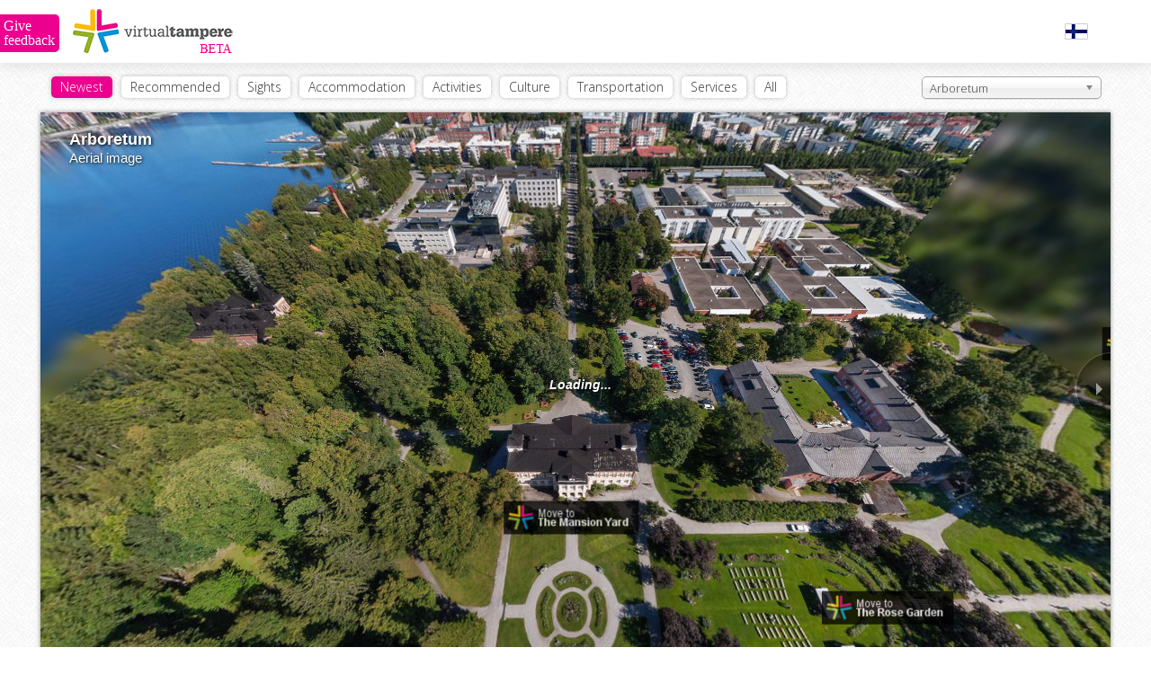

--- FILE ---
content_type: text/html; charset=utf-8
request_url: https://www.virtualtampere.com/eng/arboretum/ilmakuva
body_size: 12511
content:
<!DOCTYPE html>
<html>
	<head>
		<title>Aerial image - Arboretum - VirtualTampere</title>
		<meta http-equiv="Content-Type" content="text/html;charset=utf-8" />
				<meta name="apple-mobile-web-app-capable" content="yes" />
		<link rel="icon" type="image/x-icon" href="/favicon.ico" />
		
			<meta name="Description" content="Arboretum in VirtualTampere. See the most interesting places of Tampere without actually going there. Visit Raatihuone, Näsilinna or Tuomiokirkko." />
	<meta name="geo.position" content="61.48053290,23.75409771" />
	<meta name="ICBM" content="61.48053290,23.75409771" />
	<meta name="geo.placename" content="Tampere" />
	<meta name="geo.region" content="FI" />
	<meta name="viewport" content="target-densitydpi=device-dpi, width=device-width, initial-scale=1.0, minimum-scale=1.0, maximum-scale=1.0, user-scalable=no" />
	<meta name="Generator" content="TSI24" />
	<meta name="robots" content="all" />
	<meta property="og:title" content="Aerial image - Arboretum - VirtualTampere" />
	<meta property="og:description" content="Arboretum in VirtualTampere. See the most interesting places of Tampere without actually going there. Visit Raatihuone, Näsilinna or Tuomiokirkko." />
	<meta property="og:type" content="website" />
	<meta property="og:locale" content="fi_FI" />
	<meta property="og:locale:alternate" content="en_GB" />
	<meta property="og:site_name" content="VirtualTampere" />
	<meta property="og:image" content="https://www.virtualtampere.com/data/panoramas/thumbnails/142-580.jpg" />
	<meta property="og:url" content="https://www.virtualtampere.com/eng/arboretum/ilmakuva" />
	<meta property="fb:admins" content="100003620646164" />
	<meta property="fb:app_id" content="129114490550291" />
	<link rel="image_src" href="https://www.virtualtampere.com/data/panoramas/thumbnails/142-580.jpg" />
		
		<script src="/js/jquery-1.10.1.min.js"></script>
		<script src="/js/jquery-migrate-1.2.1.min.js"></script>
		<script type="text/javascript" src="/js/jquery.address-1.5.min.js"></script>
				<link rel="canonical" href="https://www.virtualtampere.com/eng/arboretum/ilmakuva" />
		
		<script type="text/javascript" src="//maps.google.com/maps/api/js?sensor=false"></script>
		<script type="text/javascript" src="/js/markerclusterer_compiled.js"></script>
		<!-- Google analytics -->
		<script type="text/javascript">
			var _gaq = _gaq || [];
			_gaq.push(['_setAccount', 'UA-25575668-1']);
			_gaq.push(['_setDomainName', 'virtualtampere.com']);
			_gaq.push(['_setAllowHash', false]);
			_gaq.push(['_setAllowLinker', true]);
			_gaq.push(['_trackPageview']);
	
			(function() {
				var ga = document.createElement('script'); ga.type = 'text/javascript'; ga.async = true;
				ga.src = ('https:' == document.location.protocol ? 'https://ssl' : 'http://www') + '.google-analytics.com/ga.js';
				var s = document.getElementsByTagName('script')[0]; s.parentNode.insertBefore(ga, s);
			})();
			
			var currentlan = "eng";
			var baseurl = "https://www.virtualtampere.com/eng/arboretum";
			var mobile = false;
			
			var isIpad = false;
		</script>
					<script type="text/javascript">
				var currentpoint = 142;
				
				var autorotate = true;
				var infoboxvisible = false;
				var selectedcontent = "";
				var hashcheck = true;
			
				var tourdata = {"id":"4","parentid":"150","mainfolders":null,"subfolders":null,"plaintexturl":"arboretum","wgscoords_lat":"61.48053290","wgscoords_lon":"23.75409771","floormap":null,"mappoint_default":null,"mappoint_selected":null,"mappoint_poi":null,"floor_x":null,"floor_y":null,"tilesize":null,"levels":null,"viewlimits":null,"language":"","defaultlanguage":"fin","publish":"1","removable":"1","sortid":"17","poi":"0","point_map_hover":null,"open_point":"142","type":null,"streetaddress":"Hatanp\u00e4\u00e4n puistokuja","postcode":"33900","city":"Tampere","phonenumber":null,"fax":null,"email":null,"www":"http:\/\/www.tampere.fi\/ymparistojaluonto\/puistotjaviheralueet\/puistotjareitit\/arboretum.html","www2":null,"openhours":null,"mbsid":null,"defaultath":null,"defaultatv":null,"defaultfov":null,"ath_correction":null,"tourtype":null,"op_officeid":null,"closest_point":null,"created":"2014-01-28 12:49:23","edited":"2014-11-17 09:17:49","published":"2014-01-28 12:49:00","status":null,"tags":null,"protected":"0","thumbnailbar":"1","filesid":null,"linked_panorama":null,"isobject":"0","points":["142","45","48","49","50","42","43","44","46","47"],"tagfolder":"Activities","title":"Arboretum"};
				var pointdata = {"142":{"id":"142","poi":"1","floor_x":null,"floor_y":null,"parentid":"5","wgscoords_lat":null,"wgscoords_lon":null,"plaintexturl":"ilmakuva","defaultath":"358.36","defaultatv":"49.43","defaultfov":null,"ath_correction":null,"title":"Aerial image"},"45":{"id":"45","poi":"1","floor_x":null,"floor_y":null,"parentid":"5","wgscoords_lat":null,"wgscoords_lon":null,"plaintexturl":"kartano","defaultath":"174.65","defaultatv":"-31.22","defaultfov":"90.00","ath_correction":null,"title":"Mansion"},"48":{"id":"48","poi":"1","floor_x":null,"floor_y":null,"parentid":"5","wgscoords_lat":null,"wgscoords_lon":null,"plaintexturl":null,"defaultath":"100.25","defaultatv":"-2.29","defaultfov":null,"ath_correction":null,"title":"Rose Garden"},"49":{"id":"49","poi":"1","floor_x":null,"floor_y":null,"parentid":"5","wgscoords_lat":null,"wgscoords_lon":null,"plaintexturl":"kivikkoryhma","defaultath":"329.58","defaultatv":"-0.20","defaultfov":null,"ath_correction":null,"title":"Rock Garden"},"50":{"id":"50","poi":"1","floor_x":null,"floor_y":null,"parentid":"5","wgscoords_lat":null,"wgscoords_lon":null,"plaintexturl":"ranta","defaultath":"28.16","defaultatv":"0.86","defaultfov":null,"ath_correction":null,"title":"Beach"},"42":{"id":"42","poi":"1","floor_x":null,"floor_y":null,"parentid":"5","wgscoords_lat":null,"wgscoords_lon":null,"plaintexturl":"puisto1","defaultath":"1.98","defaultatv":"-1.32","defaultfov":null,"ath_correction":null,"title":"Garden 1"},"43":{"id":"43","poi":"1","floor_x":null,"floor_y":null,"parentid":"5","wgscoords_lat":null,"wgscoords_lon":null,"plaintexturl":"puisto2","defaultath":"231.92","defaultatv":"-2.88","defaultfov":null,"ath_correction":null,"title":"Garden 2"},"44":{"id":"44","poi":"1","floor_x":null,"floor_y":null,"parentid":"5","wgscoords_lat":null,"wgscoords_lon":null,"plaintexturl":"puisto3","defaultath":"348.50","defaultatv":"-4.83","defaultfov":null,"ath_correction":null,"title":"Garden 3"},"46":{"id":"46","poi":"1","floor_x":null,"floor_y":null,"parentid":"5","wgscoords_lat":null,"wgscoords_lon":null,"plaintexturl":"puisto4","defaultath":"16.77","defaultatv":"-1.93","defaultfov":null,"ath_correction":null,"title":"Garden 4"},"47":{"id":"47","poi":"1","floor_x":null,"floor_y":null,"parentid":"5","wgscoords_lat":null,"wgscoords_lon":null,"plaintexturl":"puisto5","defaultath":"178.58","defaultatv":"-3.91","defaultfov":null,"ath_correction":null,"title":"Garden 5"}};
				var imagedata = [];
			</script>
					
		<script type="text/javascript" src="https://s7.addthis.com/js/250/addthis_widget.js#pubid=xa-4e573b704a53c211"></script>
		<link href="//fonts.googleapis.com/css?family=Open+Sans:300" rel="stylesheet" type="text/css">

		<link rel="stylesheet" type="text/css" href="/css/styles_new.css?202601" media="screen,projection">
		<link rel="stylesheet" type="text/css" href="/css/print.css" media="print">
		
		<script type="text/javascript" src="/js/jquery.flexnav.min.js"></script>
		<link href="/css/flexnav.css" rel="stylesheet" type="text/css" />
		
		<script type="text/javascript" src="/js/chosen.jquery.min.js"></script>
		<link href="/css/chosen.min.css" rel="stylesheet" type="text/css" />
		
		<script type="text/javascript" src="/js/feedback.js"></script>
		
		<script>
			var currentlang = "eng";
			$(window).load(function() {
				$(".chosen-select").chosen({
					no_results_text: "",
					placeholder_text_single: "All"
				});
								if(window != window.top) {
					$(".bg_infocolumns,.bg_headercontainer,.mainwrap > .actions").css("display","none");
					$(".columnscontainer > .mainwrap").css({ width: "100%", height: "100%" });
					$(".feedbackform_note").addClass("feedbackform_note_fb");
				}
								$(".mobilenavi").flexNav();
				$(".searchfield").bind("keyup",function(event) {
					if(event.which == 13) {
						performSearch();
					} else if(event.which == 27) {
						$(".searchfield").val("");
					}
				});
							
			});
			
			function changeCategory(path,id) {
				$.post("/ajax/categorylist.php", { id: id, lan: "eng" }, function(data) {
					if(data != "") {
						$(".selected").removeClass("selected");
						$(".category_"+id).addClass("selected");
						$(".columns").html(data);
					}
				});
			}
			
			function performSearch() {
				if($(".searchfield").val() != "") {
					$.post("/ajax/searchPresentations.php", { lang: "eng", val: $(".searchfield").val() }, function(data) {
						$(".columns").html(data);
					});
				}
			}
			
			function openpage(path,keepview) {
				window.location.href = "/eng/"+path+(keepview ? "?h="+krpano().get("view.hlookat")+"&v="+krpano().get("view.vlookat")+"&f="+krpano().get("view.fov") : "");
			}
			
			function maplocation() {
				$("#vt-windowcontent").css("height","100%");
				google.maps.event.trigger(map,"resize");
				if(bounds != null) {
					map.fitBounds(bounds);
				} else {
					if("wgscoords_lat" in pointdata[currentpoint] && pointdata[currentpoint]['wgscoords_lat'] != null) {
						latlng = new google.maps.LatLng(pointdata[currentpoint]['wgscoords_lat'], pointdata[currentpoint]['wgscoords_lon']);
					} else {
						if("wgscoords_lat" in tourdata && tourdata['wgscoords_lat'] != null) {
							latlng =  new google.maps.LatLng(tourdata['wgscoords_lat'], tourdata['wgscoords_lon']);
						}
					}
					if(latlng != null) {
						map.setCenter(latlng);
					}
				}
			}
			
			function openvtwindow() {
				$(window).scrollTop(0);
				$("body,html").css("overflow","hidden");
				$("#vt-windowcontainer").css("width",($(window).width()-40)+"px");
				$("#vt-windowcontainer").css("height",($(window).height()-40)+"px");
				$("#vt-windowcontainer").css("left","20px");
				$("#vt-windowcontainer").css("top","20px");
				
				$("#vt-curtain").click(function() {
					hidevtwindow();
				});
				
				$("#vt-curtain").fadeIn();
				$("#vt-windowcontainer").fadeIn();
			}
			
			function hidevtwindow() {
				$("body,html").css("overflow","auto");
				$("#vt-curtain").fadeOut();
				$("#vt-windowcontainer").fadeOut();
			}
			
		</script>
	<!-- Start Alexa Certify Javascript -->
	<script type="text/javascript">
	_atrk_opts = { atrk_acct:"aalkj1aEsk008L", domain:"virtualtampere.com",dynamic: true};
	(function() { var as = document.createElement('script'); as.type = 'text/javascript'; as.async = true; as.src = "https://d31qbv1cthcecs.cloudfront.net/atrk.js"; var s = document.getElementsByTagName('script')[0];s.parentNode.insertBefore(as, s); })();
	</script>
	<noscript><img src="https://d5nxst8fruw4z.cloudfront.net/atrk.gif?account=aalkj1aEsk008L" style="display:none" height="1" width="1" alt=""></noscript>
	<!-- End Alexa Certify Javascript -->  
	<script type="text/javascript">
	setTimeout(function(){var a=document.createElement("script");
	var b=document.getElementsByTagName("script")[0];
	a.src=document.location.protocol+"//dnn506yrbagrg.cloudfront.net/pages/scripts/0023/9069.js?"+Math.floor(new Date().getTime()/3600000);
	a.async=true;a.type="text/javascript";b.parentNode.insertBefore(a,b)}, 1);
	</script>
</head>
<body>
<div class="feedbackform">
	<div class="feedbackform_note">Anna palautetta</div>
	<form>
		<div class="input_container_desc"></div>
		<div class="input_container"><input type="text" name="name" id="feedback_name" value=""></div>
		<div class="input_container"><input type="text" name="email" id="feedback_email" value=""></div>
		<div class="input_container"><textarea name="message" id="feedback_message" rows="5"></textarea></div>
		<input type="button" value="Lähetä" onclick="sendfeedback();" id="send_feedback">
	</form>
</div>

<div id="vt-curtain"></div>
<div id="vt-windowcontainer"><div id="vt-windowcontentclosebtn"><a href="javascript:void(0);" onclick="hidevtwindow();" class="btn">Sulje</a></div><div id="vt-windowcontent"><div id="map" style="width:100%;height:100%;"></div></div></div><div id="fb-root"></div>
<script>(function(d, s, id) {
  var js, fjs = d.getElementsByTagName(s)[0];
  if (d.getElementById(id)) return;
  js = d.createElement(s); js.id = id;
  js.src = "//connect.facebook.net/en_BG/all.js#xfbml=1&appId=271247396383619";
  fjs.parentNode.insertBefore(js, fjs);
}(document, 'script', 'facebook-jssdk'));</script><div class="bg_headercontainer">
	<div class="mainwrap">
		<div class="headercontainer">
			<div class="logo"><a href="/eng/"><img src="/layout/logo_VirtualTampere_main.png" alt="VirtualTampere logo"></a></div>
			<div class="logo_mobile"><a href="/eng/"><img src="/layout/logo_mobile.jpg" alt="VirtualTampere logo"></a></div>
						<div class="facebook">
				<div class="fb-like" data-href="https://www.facebook.com/VirtualTampere" data-layout="button_count" data-action="like" data-show-faces="false" data-share="true"></div>
			</div> 
			<div class="language"><a href="/arboretum/ilmakuva"><img src="/layout/fin.gif" alt="Suomeksi" title="Suomeksi"></a></div>
			<div class="clear"></div>
		</div>
	</div>
</div>
<div class="columnscontainer">
	<div class="mainwrap">
		<div class="actions">
			<div class="search">
				<ul class="actionnavi">
				<li><a href="javascript:void(0);" onclick="window.location.href = '/eng/';" class="category_newest selected">Newest</a></li>
<li><a href="javascript:void(0);" onclick="window.location.href = '/eng/recommended';" class="category_8">Recommended</a></li>
<li><a href="javascript:void(0);" onclick="window.location.href = '/eng/sights';" class="category_1">Sights</a></li>
<li><a href="javascript:void(0);" onclick="window.location.href = '/eng/accommodation';" class="category_3">Accommodation</a></li>
<li><a href="javascript:void(0);" onclick="window.location.href = '/eng/activities';" class="category_4">Activities</a></li>
<li><a href="javascript:void(0);" onclick="window.location.href = '/eng/culture';" class="category_5">Culture</a></li>
<li><a href="javascript:void(0);" onclick="window.location.href = '/eng/transportation';" class="category_6">Transportation</a></li>
<li><a href="javascript:void(0);" onclick="window.location.href = '/eng/services';" class="category_9">Services</a></li>
<li><a href="javascript:void(0);" onclick="window.location.href = '/eng/all';" class="category_7">All</a></li>
				</ul><div class="searchcontainer float_right"><form><select onchange="if(this.value) window.location.href='/eng/'+this.value" class="chosen-select"><optgroup label="Recommended"><option value="moment-group">Moment Group</option><option value="valokuvakeskus-nykyaika">Photographic Centre Nykyaika</option><option value="viikinsaari">Viikinsaari Island</option><option value="sarkanniemen-koiramaki">Särkänniemi Doghill</option><option value="pupukahvila">Pupukahvila</option><option value="nokian-kirkko">Nokia church</option><option value="rantatunneli">Rantatunneli Work Site</option><option value="laskettelukeskus-ellivuori">Ellivuori Ski Center</option><option value="sokos-hotel-ilves">Sokos Hotel Ilves</option><option value="tavaratila">Tavaratila</option><option value="nokian-paloasema">Nokia Fire Station</option><option value="hinttala">Hinttala</option><option value="uimarannat">Beaches</option><option value="maatilamajoitus-saarinen">Maatilamajoitus Saarinen</option><option value="tyovaenmuseo-werstas">The Finnish Labour Museum Werstas</option><option value="knuutilan-kartano">Knuutila estate</option><option value="tampereen-ortodoksinen-kirkko">The Orthodox Church Of Tampere</option><option value="keskuspaloasema">Tampere Fire Station</option><option value="tehdassaari">Tehdassaari</option><option value="ossi-somman-taidepiha">Ossi Somma's art garden</option><option value="hervannan-paloasema">Hervanta Fire Station</option><option value="lenin-museo">Lenin museum</option><option value="teiskon-kirkko">Teisko Church</option><option value="aitolahden-vanha-kirkko">Aitolahti Old Church</option><option value="pirkkalan-paloasema">Pirkkala Fire Station</option><option value="vanha-kirjastotalo">The Old Library House</option><option value="nokian-uimarannat">Beaches</option><option value="viinikan-kirkko">Viinikka Church</option><option value="tampereen-messu-ja-urheilukeskus">Tampere Exhibition and Sports Centre</option><option value="vakoilumuseo">The Spy Museum</option><option value="koirapuistot">Dog park</option><option value="raatihuone">Tampere City Hall</option><option value="tampereen-vanha-kirkko">The Old Church</option><option value="nokian-hautausmaa">Nokia cemetery</option><option value="nokian-uutiset">Nokian Uutiset</option><option value="nokian-vari">Nokian Väri</option><option value="messukylan-vanha-kirkko">Old Messukylä Church</option><option value="amurin-tyolaismuseokortteli">Amuri Museum of Workers</option><option value="messukylan-kirkko">Messukylä Church</option><option value="aleksanterin-kirkko">Alexander Church</option><option value="kalevan-kirkko">Kaleva church</option><option value="nasilinna">Milavida</option><option value="kirkkomuseo">Church museum</option><option value="tampereen-tuomiokirkko">Tampere Cathedral</option><option value="arboretum" selected>Arboretum</option><option value="sarkanniemi">Särkänniemi Adventure Park</option><option value="messu-ja-urheilukeskus-asta-2015">Exhibition and Sports Centre: Asta 2015</option><option value="hervannan-kirkko">Hervanta Church </option><option value="pyynikin-nakotorni">Pyynikki Observation Tower</option><option value="vesisailionmaki">Vesisailiönmäki</option></optgroup><optgroup label="Sights"><option value="nasilinna-2015">Milavida 2015</option><option value="nokian-kirkko">Nokia church</option><option value="hinttala">Hinttala</option><option value="herra-hakkaraisen-talo">Herra Hakkaraisen talo</option><option value="tallipiha">Stable Yards</option><option value="ylojarven-kirkko">Ylöjärvi church</option><option value="nokian-seurakuntakeskus">Nokia parish center</option><option value="knuutilan-kartano">Knuutila estate</option><option value="tampereen-ortodoksinen-kirkko">The Orthodox Church Of Tampere</option><option value="pirkkalaistori">Pirkkalaistori</option><option value="kutalan-kasino">Kutala casino</option><option value="tehdassaari">Tehdassaari</option><option value="ossi-somman-taidepiha">Ossi Somma's art garden</option><option value="linnavuoren-seurakuntatalo">Linnavuori parish</option><option value="kurun-kirkko">Kuru church</option><option value="teiskon-kirkko">Teisko Church</option><option value="aitolahden-vanha-kirkko">Aitolahti Old Church</option><option value="up-and-under">Up and Under</option><option value="viljakkalan-kirkko">Viljakkala church</option><option value="laukonsilta">Laukonsilta -bridge</option><option value="rudolfin-keidas">Rudolfin Keidas</option><option value="siuronkoski">Siuronkoski</option><option value="melon-voimalaitos">Melo power plant</option><option value="koskenmaen-seurakuntatalo">Koskenmäki parish</option><option value="viinikan-kirkko">Viinikka Church</option><option value="lehtola-tapio-rautavaaran-synnyinkoti">Lehtola, Tapio Rautavaara's birthplace</option><option value="aurejarven-kirkko">Aurejärvi church</option><option value="pukstaavi">Pukstaavi</option><option value="aitolahden-kirkko">Aitolahti Church</option><option value="tyrvaan-kirkko">Tyrvää church</option><option value="kulttuuritalo-jaatsi">Cultural Centre Jaatsi</option><option value="maatialan-pappila">Maatiala rectory</option><option value="lielahden-kirkko">Lielahti church</option><option value="poutunpuisto">Poutunpuisto</option><option value="pispalan-kirkko">Pispala church</option><option value="pirunvuoren-kivilinna">The Stone Castle of Pirunvuori</option><option value="maurin-seurakuntatalo">Maurin parish</option><option value="tamminkankaan-kappeli">Tamminkangas chapel</option><option value="lansi-teiskon-rukoushuone">West-Teisko chapel</option><option value="tampereen-vanha-kirkko">The Old Church</option><option value="pirunvuori">Pirunvuori</option><option value="nokian-hautausmaa">Nokia cemetery</option><option value="lauri-viidan-museo">Lauri Viita museum</option><option value="messukylan-vanha-kirkko">Old Messukylä Church</option><option value="pengonpohjan-rukoushuone">Pengonpohja chapel</option><option value="nokian-kanttorila">Nokia cantor</option><option value="pinsion-kirkko">Pinsiö church</option><option value="messukylan-kirkko">Messukylä Church</option><option value="aleksanterin-kirkko">Alexander Church</option><option value="siuron-kirkko">Siuro church</option><option value="suoniemen-kirkko">Suoniemi church</option><option value="kalevan-kirkko">Kaleva church</option><option value="tottijarven-kirkko">Tottijärvi church</option><option value="harmalan-kirkko">Härmälä church</option><option value="nasilinna">Milavida</option><option value="kirkkomuseo">Church museum</option><option value="tampereen-tuomiokirkko">Tampere Cathedral</option><option value="tottijarven-seurakuntatalo">Tottijärvi parish</option><option value="arboretum" selected>Arboretum</option><option value="sarkanniemi">Särkänniemi Adventure Park</option><option value="kehrasaari">Kehräsaari</option><option value="keskustori">Tampere Central Square</option><option value="tammelantori">Tammela Public Square</option><option value="koskipuisto">Koskipuisto Public Square</option><option value="laukontori">Laukontori Public Square</option><option value="verkatehtaanpuisto">Verkatehtaanpuisto Public Square</option><option value="finlaysonin-kirkko">Finlayson church</option><option value="tesoman-kirkko">Tesoma church</option><option value="hervannan-kirkko">Hervanta Church </option><option value="vanha-pulteriaita">Old Boulder Fence</option><option value="pyynikin-nakotorni">Pyynikki Observation Tower</option><option value="vesisailionmaki">Vesisailiönmäki</option><option value="mannerheimin-patsas">Mannerheim Statue</option><option value="pispalan-uittotunneli">Pispala log floating tunnel</option><option value="pispalan-haulitorni">Pispala Shot Tower</option><option value="vanha-kattohuopatehdas">Old Roofing Felt Factory</option></optgroup><optgroup label="Accommodation"><option value="sokos-hotel-tammer">Sokos Hotel Tammer</option><option value="sokos-hotel-ilves">Sokos Hotel Ilves</option><option value="rantasipi-eden">Eden</option><option value="sokos-hotel-villa">Sokos Hotel Villa</option><option value="knuutilan-kartano">Knuutila estate</option><option value="maatilamajoitus-saarinen">Maatilamajoitus Saarinen</option><option value="hotelli-haapalinna">Hotel Haapalinna</option><option value="hotel-ellivuori">Hotel Ellivuori</option><option value="tampere-camping-harmala">Tampere Camping Härmälä</option></optgroup><optgroup label="Activities"><option value="viikinsaari">Viikinsaari Island</option><option value="sarkanniemen-koiramaki">Särkänniemi Doghill</option><option value="nokianvirta-nokian-satama">Nokianvirta, harbor</option><option value="laskettelukeskus-ellivuori">Ellivuori Ski Center</option><option value="rantasipi-eden">Eden</option><option value="uimarannat">Beaches</option><option value="rajaportin-sauna">Rajaportti Sauna</option><option value="hempankaari">Hempankaari</option><option value="ystavyydenpuisto">Ystävyydenpuisto</option><option value="ratinan-stadion">Ratina Stadium</option><option value="siuronkoski">Siuronkoski</option><option value="nokian-uimarannat">Beaches</option><option value="hotel-ellivuori">Hotel Ellivuori</option><option value="pukstaavi">Pukstaavi</option><option value="suolijarven-luontopolku">Suolijärvi Nature Trail</option><option value="viholan-satama">Vihola's harbor</option><option value="kurssikeskus-urhattu">Urhattu activity center</option><option value="tampere-camping-harmala">Tampere Camping Härmälä</option><option value="koirapuistot">Dog park</option><option value="penttilanpuisto">Penttilänpuisto</option><option value="kaukalot-ja-luistinkentat">Ice rinks & ice fields</option><option value="poutunpuisto">Poutunpuisto</option><option value="parkour-alue">Parkour area</option><option value="hervannan-laskettelukeskus">Hervanta Ski Resort</option><option value="talviuinti">Winter Swimming</option><option value="amurin-tyolaismuseokortteli">Amuri Museum of Workers</option><option value="kaupin-urheilupuisto">Kauppi Sport Park</option><option value="tampereen-jaahalli">Hakametsä Ice Rink</option><option value="lamminpaan-ulkoilumaja">Lamminpää Hiking Lodge</option><option value="mustavuoren-laskettelurinne">Mustavuori Ski Slope</option><option value="nasijarven-retkiluistelurata">Näsijärvi Skating Rink</option><option value="spiral-halli">Spiral-Hall</option><option value="tohlopin-luistelurata">Tohloppi tour skating track</option><option value="peltolammi-parrinkosken-luonnonsuojelualue">Peltolammi-Pärrinkoski Nature Reserve</option><option value="taaporinvuori-ja-pirunkivi">Taaporinvuori and Pirunkivi</option></optgroup><optgroup label="Culture"><option value="valokuvakeskus-nykyaika">Photographic Centre Nykyaika</option><option value="karkun-kirkko">Karkku church</option><option value="tampereen-tyovaen-teatteri">TTT-Theatre</option><option value="herra-hakkaraisen-talo">Herra Hakkaraisen talo</option><option value="hinttala">Hinttala</option><option value="kiikoisten-kirkko">Kiikoinen church</option><option value="knuutilan-kartano">Knuutila estate</option><option value="tyovaenmuseo-werstas">The Finnish Labour Museum Werstas</option><option value="rajaportin-sauna">Rajaportti Sauna</option><option value="ossi-somman-taidepiha">Ossi Somma's art garden</option><option value="pyhan-marian-kirkko">St Maria's Church</option><option value="lenin-museo">Lenin museum</option><option value="pyhan-olavin-kirkko">St Olaf's Church</option><option value="up-and-under">Up and Under</option><option value="vanha-kirjastotalo">The Old Library House</option><option value="kerhola">Kerhola</option><option value="vapriikki">Museum Centre Vapriikki</option><option value="lehtola-tapio-rautavaaran-synnyinkoti">Lehtola, Tapio Rautavaara's birthplace</option><option value="taidetalo">House of the Arts</option><option value="vakoilumuseo">The Spy Museum</option><option value="tyrvaan-kirkko">Tyrvää church</option><option value="paakirjasto-metso">The main library Metso</option><option value="kulttuuritalo-jaatsi">Cultural Centre Jaatsi</option><option value="pirunvuoren-kivilinna">The Stone Castle of Pirunvuori</option><option value="raatihuone">Tampere City Hall</option><option value="pikkupalatsi">Pikkupalatsi</option><option value="lauri-viidan-museo">Lauri Viita museum</option><option value="laikunlava">Laikunlava Stage</option><option value="grafiikanpaja-himmelblau">Gallery space Himmbelblau</option><option value="taidekeskus-maltinranta">Artcenter Mältinranta</option><option value="haiharan-taidekeskus">Haihara Art Centre</option><option value="nasilinna">Milavida</option><option value="finlayson">Finlayson</option><option value="tampereen-tuomiokirkko">Tampere Cathedral</option><option value="siivikkalan-sauna">Siivikkala sauna</option><option value="mannerheimin-patsas">Mannerheim Statue</option><option value="pispalan-haulitorni">Pispala Shot Tower</option></optgroup><optgroup label="Transportation"><option value="tampere-pirkkala-lentoasema">Tampere-Pirkkala Airport</option><option value="rantatunneli">Rantatunneli Work Site</option><option value="rautatieasema">Tampere railway station</option><option value="linja-autoasema">The Tampere Bus Station</option><option value="palatsinraitin-silta">Palatsinraitti Bridge</option><option value="laukonsilta">Laukonsilta -bridge</option><option value="satakunnansilta">Satakunnansilta -bridge</option><option value="vuolteensilta">Vuolteensilta -bridge</option><option value="neste-haijaa">Neste Häijää</option><option value="raitiotie">Tramroad</option><option value="satamat">Ports</option><option value="pispalan-uittotunneli">Pispala log floating tunnel</option></optgroup><optgroup label="Services"><option value="moment-group">Moment Group</option><option value="pupukahvila">Pupukahvila</option><option value="seurakuntakeskus">Parish centre</option><option value="tavaratila">Tavaratila</option><option value="rantasipi-eden">Eden</option><option value="nokian-paloasema">Nokia Fire Station</option><option value="hinttala">Hinttala</option><option value="keskuspaloasema">Tampere Fire Station</option><option value="ylojarven-kirkko">Ylöjärvi church</option><option value="terveyskeskus">Health-care centre</option><option value="maatilamajoitus-saarinen">Maatilamajoitus Saarinen</option><option value="teivon-paloasema">Teivo Firestation</option><option value="kutalan-kasino">Kutala casino</option><option value="pirkkalaistori">Pirkkalaistori</option><option value="rajaportin-sauna">Rajaportti Sauna</option><option value="laituri-kahvila">Laituri Kahvila</option><option value="kurun-kirkko">Kuru church</option><option value="hervannan-paloasema">Hervanta Fire Station</option><option value="hempankaari">Hempankaari</option><option value="kahvila-puoti-kulmakivi">Cafe-Shop Kulmakivi</option><option value="viljakkalan-kirkko">Viljakkala church</option><option value="pirkkalan-paloasema">Pirkkala Fire Station</option><option value="kerhola">Kerhola</option><option value="rudolfin-keidas">Rudolfin Keidas</option><option value="hotel-ellivuori">Hotel Ellivuori</option><option value="aurejarven-kirkko">Aurejärvi church</option><option value="taidetalo">House of the Arts</option><option value="tampereen-messu-ja-urheilukeskus">Tampere Exhibition and Sports Centre</option><option value="jr-tuote">JR-Tuote</option><option value="kurssikeskus-urhattu">Urhattu activity center</option><option value="viljakkalan-seurakuntatalo">Viljakkala parish</option><option value="neste-haijaa">Neste Häijää</option><option value="virastotalo">The office</option><option value="kulttuuritalo-jaatsi">Cultural Centre Jaatsi</option><option value="keskusvirastotalo">The Central Office Building</option><option value="kurun-seurakuntatalo">Kuru parish</option><option value="kauppakeskus-haijaan-aija">Kauppakeskus Häijään Äijä</option><option value="kaupungintalo">City Hall</option><option value="nokian-panimo">Nokia Panimo brewery</option><option value="parturi-kampaamo-dual">Hairdressing Dual</option><option value="tamminkankaan-kappeli">Tamminkangas chapel</option><option value="lansi-teiskon-rukoushuone">West-Teisko chapel</option><option value="pikkupalatsi">Pikkupalatsi</option><option value="nokian-uutiset">Nokian Uutiset</option><option value="visit-tampere">Visit Tampere</option><option value="pengonpohjan-rukoushuone">Pengonpohja chapel</option><option value="nokian-vari">Nokian Väri</option><option value="ilverme">iVerme</option><option value="asuntilan-toimitila">Asuntila premises</option><option value="paakirjasto">Main Library</option><option value="raamattuhuone-kauraslammi">Bible room - Kauraslammi</option><option value="vtt">VTT Technical Research Centre</option><option value="grafiikanpaja-himmelblau">Gallery space Himmbelblau</option><option value="kellari-soppeenmaen-nuorisotila">Kellari - Soppeenmäki youth center</option><option value="sixt-tampere">Sixt, Tampere</option><option value="taidekeskus-maltinranta">Artcenter Mältinranta</option><option value="tays">Tampere University Hospital</option><option value="siivikkalan-seurakuntatalo">Siivikkala parish</option><option value="sixt-tampere-lentoasema">Sixt, Tampere airport</option><option value="haiharan-taidekeskus">Haihara Art Centre</option><option value="vanha-seurakuntatalo">Old parish</option><option value="sixt-veho-lielahti">Sixt, Veho Lielahti</option><option value="vuorentaustan-seurakuntakoti">Vuorentausta parish home</option><option value="finlayson">Finlayson</option><option value="hervannan-elokuvateatteri-cinola">Movie theater Cinola, Hervanta</option><option value="pappilan-perhetalo">Pappila family house</option><option value="messu-ja-urheilukeskus-supercross">Exhibition and Sports Centre: Supercross</option><option value="puutoimi-tapio-outinen-oy">Puutoimi Tapio Outinen Oy</option><option value="messu-ja-urheilukeskus-asta-2015">Exhibition and Sports Centre: Asta 2015</option><option value="mainostoimisto-mainio">Mainostoimisto Mainio</option><option value="villa-sten">Villa Sten</option><option value="siivikkalan-sauna">Siivikkala sauna</option><option value="merjan-puutarha">Merjan Puutarha</option><option value="kc-clinic">KC Clinic</option><option value="pispalan-haulitorni">Pispala Shot Tower</option></optgroup></select></form></div>				<div class="clear"></div>
			</div>
			<div class="menu-button"><a href="javascript:void(0);">Menu</a></div>
			<div class="mobilenavi flexnav">
				<ul>
				<li><a href="javascript:void(0);" onclick="window.location.href = '/eng/';" class="category_newest selected">Newest</a></li>
<li><a href="javascript:void(0);" onclick="window.location.href = '/eng/recommended';" class="category_8">Recommended</a></li>
<li><a href="javascript:void(0);" onclick="window.location.href = '/eng/sights';" class="category_1">Sights</a></li>
<li><a href="javascript:void(0);" onclick="window.location.href = '/eng/accommodation';" class="category_3">Accommodation</a></li>
<li><a href="javascript:void(0);" onclick="window.location.href = '/eng/activities';" class="category_4">Activities</a></li>
<li><a href="javascript:void(0);" onclick="window.location.href = '/eng/culture';" class="category_5">Culture</a></li>
<li><a href="javascript:void(0);" onclick="window.location.href = '/eng/transportation';" class="category_6">Transportation</a></li>
<li><a href="javascript:void(0);" onclick="window.location.href = '/eng/services';" class="category_9">Services</a></li>
<li><a href="javascript:void(0);" onclick="window.location.href = '/eng/all';" class="category_7">All</a></li>
<li><a href="javascript:void(0);" onclick="window.location.href = '/eng/'">Front Page</a></li>				</ul><div class="clear"></div>
			</div>
			<div class="clear"></div>
		</div>
<div class="columns columns_subpage"><div class="panorama_subpage"><script src="/js/krpano/krpano-1.19.pr8.js"></script>
<div id="krpanoDIV" style="width:100%; height:100%; background-color:#000;"></div>
<script type="text/javascript">
	function krpano() {
		return document.getElementById("krpanoSWFObject");
	}
	
	var ua = navigator.userAgent.toLowerCase();
	
	var xmlstr = baseurl+"/viewer_scenes.php?p="+currentpoint+"&h=358.36&v=49.43";
	embedpano({swf:"/js/krpano/krpano-1.19.pr8.swf", xml:xmlstr, target:"krpanoDIV", html5:((ua.indexOf("msie") != -1 || ua.indexOf("trident") != -1) && !mobile ? "never" : "prefer"), passQueryParameters:true, wmode: "opaque"});
</script>
</div></div>	<script>
		var map,latlng,bounds;
		var markers = {};
		
		var init = true, state = window.history.pushState !== undefined;
		
		$(window).load(function() {
			
			$.address.state('/eng/arboretum').init(function(){});
			
			$(".panoramacontainer").css("height",$(window).height()-$(".thumbnails").height());
			
			$(window).bind("resize",function(){
				resized();
			});
			$(document).bind("orientationchange",function(){
				resized();
			});
			latlng = new google.maps.LatLng(61.48053290,23.75409771);var mapOptions = { zoom: 14, center: latlng, mapTypeId: google.maps.MapTypeId.ROADMAP, mapTypeControl: false };
map = new google.maps.Map(document.getElementById("map"),mapOptions);
var marker = new google.maps.Marker({map: map, icon: new google.maps.MarkerImage("/layout/mapicon_selected.png"), position: new google.maps.LatLng(61.48053290,23.75409771), zIndex:10 });
		});
		
		function resized() {
			$(".panoramacontainer").css({height:$(window).height()-$(".thumbnails").height()});
			$("#vt-windowcontainer,#map").css({ width: $(window).width()-40, height: $(window).height()-40});
			if($("#map").css("display") != "none") {
				google.maps.event.trigger(map,"resize");
			}
		}
		
		function skin_nextscene(val) {
			if(tour['points'].length+(val*1) >= 0 || tour['points'].length+(val*1) <= tour['points'].length) {
				krpano().call("skin_nextscene("+val+")");
			}
		}
		var keepview = 0;
		function loadscene(id) {
			if(contenttype == "") {
				keepview = 1;
				krpano().call("loadscene(scene_"+id+",null,MERGE,BLEND(1))");
			} else {
				contenttype = "";
				krpano().call("switch(control.mousetype, 'moveto', 'drag2d');removelayer(closestill);removelayer(skin_title);removelayer(skin_btn_info);set(control.bouncinglimits,false);set(control.zoomtocursor,false);loadpano("+baseurl+"/viewer_scenes.php?p="+id+",null,REMOVESCENES,BLEND(1))");
			}
		}
		
		var contenttype = "";
		function spotcontent(id,type) {
			if(type == "gallery") {
				contenttype = "gallery";
				krpano().call("loadpano("+baseurl+"/viewer_still.php?p="+getCurrentpoint()+"&spot="+id+",null,IGNOREKEEP|REMOVESCENES,BLEND(1))");
			}
		}
		
		function getPPI(){
			var div = document.createElement("div");
			div.style.width="1in";
			var body = document.getElementsByTagName("body")[0];
			body.appendChild(div);
		  
			var ppi = document.defaultView.getComputedStyle(div, null).getPropertyValue('width');
			body.removeChild(div);
			return parseFloat(ppi);
		}
		
		var firstcheck = true;
		var athc = null;
		function checkinfo() {						if(mobile) {
				var spotcount = krpano().get("hotspot.count");
				for(i=0;i<spotcount;i++) {
					krpano().set("hotspot["+i+"].scale",1.5);
				}
			}
			
			if(contenttype != "gallery") {
				var kp = getCurrentpoint();
				if("marker"+currentpoint in markers) {
					markers['marker'+currentpoint].setIcon('/layout/mapicon.png');
					markers['marker'+currentpoint].setZIndex(10);
				}
				currentpoint = kp;
				if("marker"+currentpoint in markers) {
					markers['marker'+currentpoint].setIcon('/layout/mapicon_selected.png');
					markers['marker'+currentpoint].setZIndex(1500);
				}
				var aobj = { p: kp, t: 4 };
								if(window != window.top) {
					aobj["embedded"] = 1;
									}
												$.post("/ajax/points_analytics.php", aobj, function(){});
				
				var readmore = $(".target_readmore");
				$(".infocolumn2 > .infocolumncontainer > .panoramainfo").empty();
				$(".infocolumn2 > .infocolumncontainer > .panoramainfo").append("<h1>Arboretum</h1>");
				if("description" in pointdata[kp] && pointdata[kp]['description'].length > 0) {
					$(".infocolumn2 > .infocolumncontainer > .panoramainfo").append(pointdata[kp]['description']);
				} else {
					if(tourdata['open_point']*1 != kp) $(".infocolumn2 > .infocolumncontainer > .panoramainfo").append(pointdata[tourdata['open_point']]['description']);
				}
				if(readmore.length != 0) $(".infocolumn2 > .infocolumncontainer > .panoramainfo").append(readmore);
				
				if(!firstcheck) {
					if(kp != tourdata['open_point']*1) {
						if("plaintexturl" in pointdata[kp] && pointdata[kp]['plaintexturl'].length > 0) {
							$.address.value(pointdata[kp]['plaintexturl']);
						}
					} else {
						$.address.value("");
					}
				} else {
					firstcheck = false;
				}
				
				$("#panoramaselector").val(kp);
				updatethumb(kp);
				
				krpano().set("layer[tour_title].html","Arboretum");
				krpano().set("layer[tour_title].visible","1");
				
				if(keepview == 0) {
					if('defaultath' in pointdata[currentpoint] && pointdata[currentpoint]['defaultath'] != null) {
						krpano().set("view.hlookat",pointdata[currentpoint]['defaultath']);
						krpano().set("view.vlookat",pointdata[currentpoint]['defaultatv']);
						if(pointdata[currentpoint]['defaultfov'] != null) krpano().set("view.fov",pointdata[currentpoint]['defaultfov']);
					}
				} else {
					keepview--;
					if(athc != null) {
						var correction = (pointdata[kp]['ath_correction'] != null ? pointdata[kp]['ath_correction']*1 : 0)-athc;
						krpano().set("view.hlookat",krpano().get("view.hlookat")*1+correction);
					}
				}
				athc = (pointdata[kp]['ath_correction'] != null ? pointdata[kp]['ath_correction']*1 : 0);
				
				shareview();
				if(sel_share == "qrcode") {
					sel_share = "";
					qrcode();
				} else if(sel_share == "embedcode") {
					sel_share = "";
					embedcode();
				} else if(sel_share == "addthisview") {
					sel_share = "";
					$("#toolbox").detach();
					addthisview();
				}
			}
		}
		
		function setNextPrev(){
			var i = krpano().get("scene["+krpano().get("xml.scene")+"].index")*1;
			if(i > 0) {
				var pp = krpano().get("scene["+(i-1)+"].name").split("_")[1]*1;
				krpano().set("layer[panorama_prev].visible",true);
				krpano().set("layer[panorama_prev].alpha",1);
				if(pp in pointdata && "title" in pointdata[pp]) {
					krpano().set("layer[panorama_prev].html","Move to[br][font style='font-weight:bold;']"+pointdata[pp]['title']+"[/font]");
				} else {
					krpano().set("layer[panorama_prev].html","Move to[br/][b]Previous panorama</font>");
				}
			} else {
				krpano().set("layer[panorama_prev].visible",false);
			}
			if(i < krpano().get("scene.count")*1-1) {
				var np = krpano().get("scene["+(i+1)+"].name").split("_")[1]*1;
				krpano().set("layer[panorama_next].visible",true);
				krpano().set("layer[panorama_next].alpha",1);
				if(np in pointdata && "title" in pointdata[np]) {
					krpano().set("layer[panorama_next].html","Move to[br][font style='font-weight:bold;']"+pointdata[np]['title']+"[/font]");
				} else {
					krpano().set("layer[panorama_next].html","Move to[br][b]Next panorama[/font]");
				}
			} else {
				krpano().set("layer[panorama_next].visible",false);
			}
		}
		
		function autoresized(){
			console.log("autosized");
		}
		
		function getCurrentpoint(){
			var arr = krpano().get("xml.scene").split("_");
			return arr[1]*1;
		}
		if(!Array.prototype.indexOf) {
			Array.prototype.indexOf = function(obj, start) {
				for (var i = (start || 0), j = this.length; i < j; i++) {
					if (this[i] === obj) { return i; }
				}
				return -1;
			}
		}
	</script>

</div>
</div>
	<div class="bg_infocolumns">
		<div class="mainwrap">
			<div class="infocolumns">
				<div class="infocolumn infocolumn1 infosubpage1">
					<div class="infocolumncontainer">
							<h1></h1>
							<style type="text/css">
								.panorama_subpage_container .panorama_subpage_navi {}
								.target_readmore { margin-bottom:20px; }
								#panoramaselect, #panoramathumb, #lookalsoselect { background-color:#93b026; border-radius:5px; padding:5px 10px; text-decoration:none; color:#fff; box-shadow:0 0 5px rgba(0, 0, 0, 0.25); }
								#panoramathumb { margin-top:10px; padding:10px; }
								#panoramathumb img { max-width:100%; }
								.panorama_title { padding-top:5px; }
															</style>
							<script>
								function updatethumb(id) {
									//+(pointdata[id]['description'] !== undefined ? pointdata[id]['description'] : "")
									$("#panoramathumb").html("<img onclick=\"lookto("+id+");\" src=\"/data/panoramas/thumbnails/"+id+"-284.jpg\" alt=\"\"><div class=\"panorama_title\">"+pointdata[id]['title']+"</div>");	
								}
								function lookto(id) {
									if("defaultath" in pointdata[id] && pointdata[id]['defaultath'] != null) {
										krpano().call("lookto("+pointdata[id]['defaultath']+","+pointdata[id]['defaultatv']+","+("defaultfov" in pointdata[id] && pointdata[id]['defaultfov'] != null ? pointdata[id]['defaultfov'] : krpano().get("view.fov"))+")");
									}
								}
								$(window).load(function() {
									var selectdata = "<select id=\"panoramaselector\" onChange=\"krpano().call('loadscene(scene_'+this.options[this.selectedIndex].value+',null,MERGE,BLEND(1))');updatethumb(this.options[this.selectedIndex].value);\">";
									$.each(tourdata['points'], function(index,value) {
										selectdata += "<option value=\""+value+"\""+(value == 142 ? " selected" : "")+">"+pointdata[value]['title']+"</option>";
									});
									selectdata += "</select>";
									$("#panoramaselect").html(selectdata);
									updatethumb(142);
								});
							</script>
							
							<div class="panorama_subpage_container">
								<div class="panorama_subpage_navi">
									<div id="panoramaselect">Loading...</div>
									<div id="panoramathumb">Loading...</div>
								</div>
								<div class="clear"></div>
							</div>
					</div>
				</div>
				<div class="infocolumn infocolumn2 infosubpage2">
					<div class="infocolumncontainer">
						<div class="panoramainfo"><h1>Arboretum</h1><div class="target_readmore"><a href="http://www.tampere.fi/ymparistojaluonto/puistotjaviheralueet/puistotjareitit/arboretum.html" class="btn" target="_blank">Read more</a></div></div>						<h1>Location on Map</h1>
						<div class="location"><div class="location_street">Hatanpään puistokuja</div><div class="location_postcodeandcity">33900 Tampere</div><div class="location_mapbtn"><a href="javascript:void(0);" class="btn" onclick="openvtwindow();maplocation();">Show location on map</a></div></div>					</div>
				</div>
				<div class="infocolumn infocolumn3 infosubpage3">
					<div class="infocolumncontainer">
						<script>var sel_share = "";function qrcode() {if($("#shareview_code").css("display") == "none" || ($("#shareview_code").css("display") == "block" && sel_share !== "qrcode")) {shareview();$("#shareview_code").show();$("#shareview_code").html("<img src=\"https://chart.googleapis.com/chart?chs=200x200&cht=qr&chl="+$("#shareview_input").val()+"&choe=UTF-8\" alt=\"VirtualTampere QR Code\">");sel_share = "qrcode";} else {if(sel_share == "qrcode") {$("#shareview_code").hide();sel_share = "";}}}function embedcode() {if($("#shareview_code").css("display") == "none" || ($("#shareview_code").css("display") == "block" && sel_share !== "embedcode")) {shareview();$("#shareview_code").show();$("#shareview_code").html("<textarea readonly><iframe width=\"600\" height=\"400\" src=\""+$("#shareview_input").val()+"&embed=1\" frameborder=\"0\" allowfullscreen></iframe></textarea>");$("#shareview_code > textarea").on("click", function () {$(this).select();});sel_share = "embedcode";} else {if(sel_share == "embedcode") {$("#shareview_code").hide();sel_share = "";}}}function addthisview() {if($("#shareview_code").css("display") == "none" || ($("#shareview_code").css("display") == "block" && sel_share !== "addthisview")) {shareview();$("#shareview_code").show();$("#shareview_code").html("<div id='toolbox' class='addthis_toolbox addthis_default_style addthis_32x32_style' addthis:url='"+baseurl+(pointdata[currentpoint]['plaintexturl'] !== null ? "/"+pointdata[currentpoint]['plaintexturl'] : "")+"' addthis:title='Aerial image - Arboretum - VirtualTampere' addthis:description='Arboretum in VirtualTampere. See the most interesting places of Tampere without actually going there. Visit Raatihuone, Näsilinna or Tuomiokirkko.'><a class='addthis_button_facebook' title='Facebook'></a><a class='addthis_button_twitter' title='Twitter'></a><a class='addthis_button_google' title='Google'></a><a class='addthis_button_email' title='E-mail'></a><a class='addthis_button_blogger' title='Blogger'></a></div>");addthis.toolbox('#toolbox');sel_share = "addthisview";} else {if(sel_share == "addthisview") {$("#shareview_code").hide();sel_share = "";}}}function shareview() {if(typeof krpano() == "object") {var currentpoint = $("#panoramaselector").val();var urlstr = baseurl+(pointdata[currentpoint]['plaintexturl'] !== null ? "/"+pointdata[currentpoint]['plaintexturl'] : "")+"?h="+(Math.floor(krpano().get("view.hlookat")*100)/100)+"&v="+(Math.floor(krpano().get("view.vlookat")*100)/100)+"&f="+(Math.floor(krpano().get("view.fov")*100)/100);$("#shareview_input").val(urlstr);$("#shareview_input").on("click", function () {$(this).select();});}}$(window).load(function() {shareview();});</script><h1>Copy a direct link</h1><div class="shareview_container"><form><input type="text" name="shareview_input" id="shareview_input" value="" onfocus="shareview();"></form><div class="shareview_btns shareview_qrcode_btn"><a href="javascript:void(0);" onclick="qrcode();" class="btn_qrcode">QR-code</a><a href="javascript:void(0);" onclick="embedcode();" class="btn_embed">embed</a><a href="javascript:void(0);" onclick="addthisview();" class="btn_share">Share the view</a></div><div class="shareview_code" id="shareview_code" style="display:none;">Loading......</div></div>					
						<h1>See also</h1>
						<div class="lookalso" id="lookalsoselect"><script>function lookalsonav(val) {var parts = val.split(",");openpage(parts[0],false);return false;}</script><form><select onChange="lookalsonav($(this).val());"><option value="">Choose</option><option value="laskettelukeskus-ellivuori,1739">Ellivuori Ski Center</option><option value="kc-clinic,1793">KC Clinic</option><option value="karkun-kirkko,1494">Karkku church</option><option value="kauppakeskus-haijaan-aija,1785">Kauppakeskus Häijään Äijä</option><option value="kiikoisten-kirkko,1503">Kiikoinen church</option><option value="kutalan-kasino,1511">Kutala casino</option><option value="maatilamajoitus-saarinen,1770">Maatilamajoitus Saarinen</option><option value="merjan-puutarha,1758">Merjan Puutarha</option><option value="neste-haijaa,1778">Neste Häijää</option><option value="peltolammi-parrinkosken-luonnonsuojelualue,1818">Peltolammi-Pärrinkoski Nature Reserve</option><option value="valokuvakeskus-nykyaika,1731">Photographic Centre Nykyaika</option><option value="taaporinvuori-ja-pirunkivi,1825">Taaporinvuori and Pirunkivi</option><option value="tohlopin-luistelurata,1806">Tohloppi tour skating track</option></select></form></div>					</div>
				</div>
				<div class="clear"></div>
			</div>
		</div>
	</div>

	<div class="producercontainer">
		<div class="mainwrap">
			<div class="producer"><a href="http://www.jj-net.fi" target="_blank">&copy; JJ-Net Group Oy 2014</a></div>
		</div>
	</div>
</body>
</html>


--- FILE ---
content_type: text/xml; charset: UTF-8
request_url: https://www.virtualtampere.com/eng/arboretum/viewer_scenes.php?p=142&h=358.36&v=49.43
body_size: 1798
content:
<?xml version="1.0" encoding="UTF-8"?>
<krpano version="1.0.8" logkey="false" debugmode="false" onstart="set(view.hlookat,358.36);set(view.vlookat,49.43);startup();">
  <skin_settings bingmaps="false" bingmaps_key="" bingmaps_zoombuttons="false" gyro="false" thumbs_width="137" thumbs_height="46" thumbs_padding="10" thumbs_loop="false" thumbs_crop="" thumbs_opened="false" thumbs_text="false" thumbs_dragging="true" thumbs_onhoverscrolling="false" thumbs_scrollbuttons="true" thumbs_scrollindicator="false" tooltips_thumbs="false" tooltips_hotspots="false" tooltips_mapspots="false" controlbar_offset="20"/>
  <include url="https://www.virtualtampere.com/skin/vtourskin.xml"/>
  <action name="startup">loadscene(scene_142, null, MERGE);</action>
  <display details="32" movequality="LOW" stillquality="HIGH"/>
  <progress showload="none" showwait="loopings(0xFFFFFF)"/>
  <network downloadqueues="0" decodequeues="0"/>
  <autorotate enabled="true" tofov="84"/>
  <plugin name="point" id="142" tour="4" floor="5" keep="false"/>
  <layer name="skin_loadingtext" scale="1" keep="true" url="https://www.virtualtampere.com/plugins/krpano/textfield.swf" align="center" x="5" y="-5" html="Loading..." visible="false" autoheight="true" background="false" border="false" enabled="false" css="text-align:center; color:#FFFFFF; font-family:Arial,helvetica,verdana; font-weight:bold; font-size:14px; font-style:italic;" textshadow="2"/>
  <layer name="tour_title" keep="true" url="https://www.virtualtampere.com/plugins/krpano/textfield.swf" align="top" edge="center" width="95%" height="34" autoheight="true" x="0" y="30" zorder="4" enabled="false" background="false" border="false" css="text-align:left; color:#FFFFFF; font-family:Arial,helvetica,verdana; font-weight:bold; font-size:18px;" textshadow="1" visible="false"/>
  <events onmousedown="hideloadtext()" onkeydown="hideloadtext()"/>
  <action name="hideloadtext">set(events.onmousedown,null); set(events.onkeydown,null); set(autorotate.enabled,false);</action>
  <scene name="scene_142" title="Aerial image" thumburl="https://www.virtualtampere.com/data/panoramas/thumbnails/142-284.jpg" path="ilmakuva">
    <preview type="cubestrip" url="https://www.virtualtampere.com/eng/arboretum/panoramas_getimage.php?p=142&amp;preview" striporder="LFRBUD"/>
    <image type="CUBE" multires="true" tilesize="579" progressive="false">
      <level tiledimagewidth="3183" tiledimageheight="3183" download="view" decode="view">
        <cube url="https://www.virtualtampere.com/eng/arboretum/panoramas_getimage.php?p=142&amp;tile=l3_%s_%0v_%0h.jpg"/>
      </level>
      <level tiledimagewidth="1592" tiledimageheight="1592" download="view" decode="view">
        <cube url="https://www.virtualtampere.com/eng/arboretum/panoramas_getimage.php?p=142&amp;tile=l2_%s_%0v_%0h.jpg"/>
      </level>
      <level tiledimagewidth="796" tiledimageheight="796" download="all" decode="all">
        <cube url="https://www.virtualtampere.com/eng/arboretum/panoramas_getimage.php?p=142&amp;tile=l1_%s_%0v_%0h.jpg"/>
      </level>
      <mobile>
        <cube url="https://www.virtualtampere.com/eng/arboretum/panoramas_getimage.php?p=142&amp;cube=mobile_%s.jpg"/>
      </mobile>
      <tablet>
        <cube url="https://www.virtualtampere.com/eng/arboretum/panoramas_getimage.php?p=142&amp;cube=tablet_%s.jpg"/>
      </tablet>
    </image>
    <hotspot name="spot2434" visible="true" url="https://www.virtualtampere.com/hotspots/hotspot_2434.png" ath="356.09" atv="72.16" onclick="js( loadscene(45) )" alpha="0.75"/>
    <hotspot name="spot2436" visible="true" url="https://www.virtualtampere.com/hotspots/hotspot_2436.png" ath="82.28" atv="50.11" onclick="js( loadscene(48) )" alpha="0.75"/>
    <hotspot name="spot2438" visible="true" url="https://www.virtualtampere.com/hotspots/hotspot_2438.png" ath="66.83" atv="17.74" onclick="js( loadscene(49) )" alpha="0.75"/>
    <view fov="84" fovmax="84" limitview="range" maxpixelzoom="1" hlookatmin="0" hlookatmax="360" vlookatmin="-26.56" vlookatmax="90"/>
  </scene>
  <scene name="scene_45" title="Mansion" thumburl="https://www.virtualtampere.com/data/panoramas/thumbnails/45-284.jpg" path="kartano">
    <preview type="cubestrip" url="https://www.virtualtampere.com/eng/arboretum/panoramas_getimage.php?p=45&amp;preview" striporder="LFRBUD"/>
    <image type="CUBE" multires="true" tilesize="955" progressive="false">
      <level tiledimagewidth="1910" tiledimageheight="1910" download="view" decode="view">
        <cube url="https://www.virtualtampere.com/eng/arboretum/panoramas_getimage.php?p=45&amp;tile=l2_%s_%0v_%0h.jpg"/>
      </level>
      <level tiledimagewidth="955" tiledimageheight="955" download="all" decode="all">
        <cube url="https://www.virtualtampere.com/eng/arboretum/panoramas_getimage.php?p=45&amp;tile=l1_%s_%0v_%0h.jpg"/>
      </level>
      <mobile>
        <cube url="https://www.virtualtampere.com/eng/arboretum/panoramas_getimage.php?p=45&amp;cube=mobile_%s.jpg"/>
      </mobile>
      <tablet>
        <cube url="https://www.virtualtampere.com/eng/arboretum/panoramas_getimage.php?p=45&amp;cube=tablet_%s.jpg"/>
      </tablet>
    </image>
    <view fov="84" fovmax="84" limitview="range" maxpixelzoom="1" hlookatmin="0" hlookatmax="360" vlookatmin="-90" vlookatmax="90"/>
  </scene>
  <scene name="scene_48" title="Rose Garden" thumburl="https://www.virtualtampere.com/data/panoramas/thumbnails/48-284.jpg" path="">
    <preview type="cubestrip" url="https://www.virtualtampere.com/eng/arboretum/panoramas_getimage.php?p=48&amp;preview" striporder="LFRBUD"/>
    <image type="CUBE" multires="true" tilesize="955" progressive="false">
      <level tiledimagewidth="1910" tiledimageheight="1910" download="view" decode="view">
        <cube url="https://www.virtualtampere.com/eng/arboretum/panoramas_getimage.php?p=48&amp;tile=l2_%s_%0v_%0h.jpg"/>
      </level>
      <level tiledimagewidth="955" tiledimageheight="955" download="all" decode="all">
        <cube url="https://www.virtualtampere.com/eng/arboretum/panoramas_getimage.php?p=48&amp;tile=l1_%s_%0v_%0h.jpg"/>
      </level>
      <mobile>
        <cube url="https://www.virtualtampere.com/eng/arboretum/panoramas_getimage.php?p=48&amp;cube=mobile_%s.jpg"/>
      </mobile>
      <tablet>
        <cube url="https://www.virtualtampere.com/eng/arboretum/panoramas_getimage.php?p=48&amp;cube=tablet_%s.jpg"/>
      </tablet>
    </image>
    <view fov="84" fovmax="84" limitview="range" maxpixelzoom="1" hlookatmin="0" hlookatmax="360" vlookatmin="-90" vlookatmax="90"/>
  </scene>
  <scene name="scene_49" title="Rock Garden" thumburl="https://www.virtualtampere.com/data/panoramas/thumbnails/49-284.jpg" path="kivikkoryhma">
    <preview type="cubestrip" url="https://www.virtualtampere.com/eng/arboretum/panoramas_getimage.php?p=49&amp;preview" striporder="LFRBUD"/>
    <image type="CUBE" multires="true" tilesize="955" progressive="false">
      <level tiledimagewidth="1910" tiledimageheight="1910" download="view" decode="view">
        <cube url="https://www.virtualtampere.com/eng/arboretum/panoramas_getimage.php?p=49&amp;tile=l2_%s_%0v_%0h.jpg"/>
      </level>
      <level tiledimagewidth="955" tiledimageheight="955" download="all" decode="all">
        <cube url="https://www.virtualtampere.com/eng/arboretum/panoramas_getimage.php?p=49&amp;tile=l1_%s_%0v_%0h.jpg"/>
      </level>
      <mobile>
        <cube url="https://www.virtualtampere.com/eng/arboretum/panoramas_getimage.php?p=49&amp;cube=mobile_%s.jpg"/>
      </mobile>
      <tablet>
        <cube url="https://www.virtualtampere.com/eng/arboretum/panoramas_getimage.php?p=49&amp;cube=tablet_%s.jpg"/>
      </tablet>
    </image>
    <view fov="84" fovmax="84" limitview="range" maxpixelzoom="1" hlookatmin="0" hlookatmax="360" vlookatmin="-73.6" vlookatmax="72.64"/>
  </scene>
  <scene name="scene_50" title="Beach" thumburl="https://www.virtualtampere.com/data/panoramas/thumbnails/50-284.jpg" path="ranta">
    <preview type="cubestrip" url="https://www.virtualtampere.com/eng/arboretum/panoramas_getimage.php?p=50&amp;preview" striporder="LFRBUD"/>
    <image type="CUBE" multires="true" tilesize="955" progressive="false">
      <level tiledimagewidth="1910" tiledimageheight="1910" download="view" decode="view">
        <cube url="https://www.virtualtampere.com/eng/arboretum/panoramas_getimage.php?p=50&amp;tile=l2_%s_%0v_%0h.jpg"/>
      </level>
      <level tiledimagewidth="955" tiledimageheight="955" download="all" decode="all">
        <cube url="https://www.virtualtampere.com/eng/arboretum/panoramas_getimage.php?p=50&amp;tile=l1_%s_%0v_%0h.jpg"/>
      </level>
      <mobile>
        <cube url="https://www.virtualtampere.com/eng/arboretum/panoramas_getimage.php?p=50&amp;cube=mobile_%s.jpg"/>
      </mobile>
      <tablet>
        <cube url="https://www.virtualtampere.com/eng/arboretum/panoramas_getimage.php?p=50&amp;cube=tablet_%s.jpg"/>
      </tablet>
    </image>
    <view fov="84" fovmax="84" limitview="range" maxpixelzoom="1" hlookatmin="0" hlookatmax="360" vlookatmin="-73.6" vlookatmax="72.64"/>
  </scene>
  <scene name="scene_42" title="Garden 1" thumburl="https://www.virtualtampere.com/data/panoramas/thumbnails/42-284.jpg" path="puisto1">
    <preview type="cubestrip" url="https://www.virtualtampere.com/eng/arboretum/panoramas_getimage.php?p=42&amp;preview" striporder="LFRBUD"/>
    <image type="CUBE" multires="true" tilesize="955" progressive="false">
      <level tiledimagewidth="1910" tiledimageheight="1910" download="view" decode="view">
        <cube url="https://www.virtualtampere.com/eng/arboretum/panoramas_getimage.php?p=42&amp;tile=l2_%s_%0v_%0h.jpg"/>
      </level>
      <level tiledimagewidth="955" tiledimageheight="955" download="all" decode="all">
        <cube url="https://www.virtualtampere.com/eng/arboretum/panoramas_getimage.php?p=42&amp;tile=l1_%s_%0v_%0h.jpg"/>
      </level>
      <mobile>
        <cube url="https://www.virtualtampere.com/eng/arboretum/panoramas_getimage.php?p=42&amp;cube=mobile_%s.jpg"/>
      </mobile>
      <tablet>
        <cube url="https://www.virtualtampere.com/eng/arboretum/panoramas_getimage.php?p=42&amp;cube=tablet_%s.jpg"/>
      </tablet>
    </image>
    <view fov="84" fovmax="84" limitview="range" maxpixelzoom="1" hlookatmin="0" hlookatmax="360" vlookatmin="-73.6" vlookatmax="72.64"/>
  </scene>
  <scene name="scene_43" title="Garden 2" thumburl="https://www.virtualtampere.com/data/panoramas/thumbnails/43-284.jpg" path="puisto2">
    <preview type="cubestrip" url="https://www.virtualtampere.com/eng/arboretum/panoramas_getimage.php?p=43&amp;preview" striporder="LFRBUD"/>
    <image type="CUBE" multires="true" tilesize="955" progressive="false">
      <level tiledimagewidth="1910" tiledimageheight="1910" download="view" decode="view">
        <cube url="https://www.virtualtampere.com/eng/arboretum/panoramas_getimage.php?p=43&amp;tile=l2_%s_%0v_%0h.jpg"/>
      </level>
      <level tiledimagewidth="955" tiledimageheight="955" download="all" decode="all">
        <cube url="https://www.virtualtampere.com/eng/arboretum/panoramas_getimage.php?p=43&amp;tile=l1_%s_%0v_%0h.jpg"/>
      </level>
      <mobile>
        <cube url="https://www.virtualtampere.com/eng/arboretum/panoramas_getimage.php?p=43&amp;cube=mobile_%s.jpg"/>
      </mobile>
      <tablet>
        <cube url="https://www.virtualtampere.com/eng/arboretum/panoramas_getimage.php?p=43&amp;cube=tablet_%s.jpg"/>
      </tablet>
    </image>
    <view fov="84" fovmax="84" limitview="range" maxpixelzoom="1" hlookatmin="0" hlookatmax="360" vlookatmin="-73.6" vlookatmax="72.64"/>
  </scene>
  <scene name="scene_44" title="Garden 3" thumburl="https://www.virtualtampere.com/data/panoramas/thumbnails/44-284.jpg" path="puisto3">
    <preview type="cubestrip" url="https://www.virtualtampere.com/eng/arboretum/panoramas_getimage.php?p=44&amp;preview" striporder="LFRBUD"/>
    <image type="CUBE" multires="true" tilesize="955" progressive="false">
      <level tiledimagewidth="1910" tiledimageheight="1910" download="view" decode="view">
        <cube url="https://www.virtualtampere.com/eng/arboretum/panoramas_getimage.php?p=44&amp;tile=l2_%s_%0v_%0h.jpg"/>
      </level>
      <level tiledimagewidth="955" tiledimageheight="955" download="all" decode="all">
        <cube url="https://www.virtualtampere.com/eng/arboretum/panoramas_getimage.php?p=44&amp;tile=l1_%s_%0v_%0h.jpg"/>
      </level>
      <mobile>
        <cube url="https://www.virtualtampere.com/eng/arboretum/panoramas_getimage.php?p=44&amp;cube=mobile_%s.jpg"/>
      </mobile>
      <tablet>
        <cube url="https://www.virtualtampere.com/eng/arboretum/panoramas_getimage.php?p=44&amp;cube=tablet_%s.jpg"/>
      </tablet>
    </image>
    <view fov="84" fovmax="84" limitview="range" maxpixelzoom="1" hlookatmin="0" hlookatmax="360" vlookatmin="-73.6" vlookatmax="72.64"/>
  </scene>
  <scene name="scene_46" title="Garden 4" thumburl="https://www.virtualtampere.com/data/panoramas/thumbnails/46-284.jpg" path="puisto4">
    <preview type="cubestrip" url="https://www.virtualtampere.com/eng/arboretum/panoramas_getimage.php?p=46&amp;preview" striporder="LFRBUD"/>
    <image type="CUBE" multires="true" tilesize="955" progressive="false">
      <level tiledimagewidth="1910" tiledimageheight="1910" download="view" decode="view">
        <cube url="https://www.virtualtampere.com/eng/arboretum/panoramas_getimage.php?p=46&amp;tile=l2_%s_%0v_%0h.jpg"/>
      </level>
      <level tiledimagewidth="955" tiledimageheight="955" download="all" decode="all">
        <cube url="https://www.virtualtampere.com/eng/arboretum/panoramas_getimage.php?p=46&amp;tile=l1_%s_%0v_%0h.jpg"/>
      </level>
      <mobile>
        <cube url="https://www.virtualtampere.com/eng/arboretum/panoramas_getimage.php?p=46&amp;cube=mobile_%s.jpg"/>
      </mobile>
      <tablet>
        <cube url="https://www.virtualtampere.com/eng/arboretum/panoramas_getimage.php?p=46&amp;cube=tablet_%s.jpg"/>
      </tablet>
    </image>
    <view fov="84" fovmax="84" limitview="range" maxpixelzoom="1" hlookatmin="0" hlookatmax="360" vlookatmin="-73.6" vlookatmax="72.64"/>
  </scene>
  <scene name="scene_47" title="Garden 5" thumburl="https://www.virtualtampere.com/data/panoramas/thumbnails/47-284.jpg" path="puisto5">
    <preview type="cubestrip" url="https://www.virtualtampere.com/eng/arboretum/panoramas_getimage.php?p=47&amp;preview" striporder="LFRBUD"/>
    <image type="CUBE" multires="true" tilesize="955" progressive="false">
      <level tiledimagewidth="1910" tiledimageheight="1910" download="view" decode="view">
        <cube url="https://www.virtualtampere.com/eng/arboretum/panoramas_getimage.php?p=47&amp;tile=l2_%s_%0v_%0h.jpg"/>
      </level>
      <level tiledimagewidth="955" tiledimageheight="955" download="all" decode="all">
        <cube url="https://www.virtualtampere.com/eng/arboretum/panoramas_getimage.php?p=47&amp;tile=l1_%s_%0v_%0h.jpg"/>
      </level>
      <mobile>
        <cube url="https://www.virtualtampere.com/eng/arboretum/panoramas_getimage.php?p=47&amp;cube=mobile_%s.jpg"/>
      </mobile>
      <tablet>
        <cube url="https://www.virtualtampere.com/eng/arboretum/panoramas_getimage.php?p=47&amp;cube=tablet_%s.jpg"/>
      </tablet>
    </image>
    <view fov="84" fovmax="84" limitview="range" maxpixelzoom="1" hlookatmin="0" hlookatmax="360" vlookatmin="-73.6" vlookatmax="72.64"/>
  </scene>
</krpano>
